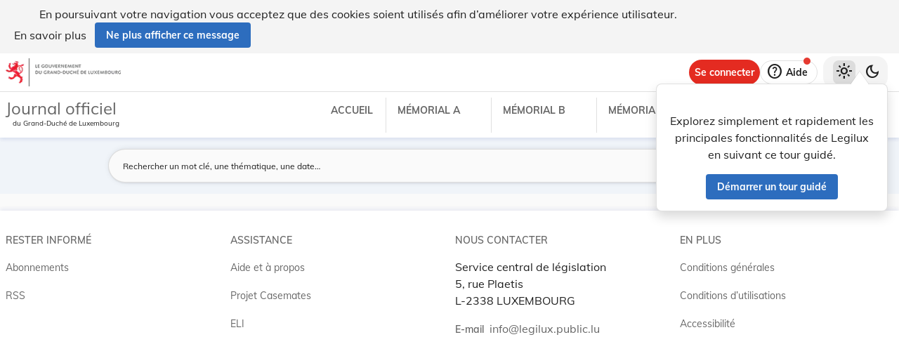

--- FILE ---
content_type: text/plain;charset=utf-8
request_url: https://legilux.public.lu/rb_bf71015zpp?type=js3&sn=v_4_srv_39_sn_730BC7C8306E1E8ACAA12E257E0D41BD_perc_100000_ol_0_mul_1_app-3Aea7c4b59f27d43eb_1&svrid=39&flavor=post&vi=FOCFOEDWABCMPTMMABMAIICAJWPLOPNM-0&modifiedSince=1765282503839&bp=3&app=ea7c4b59f27d43eb&crc=2160591939&en=jwrw965o&end=1
body_size: -707
content:
OK(OA)|name=ruxitagentjs|featureHash=ICANfqrtux|buildNumber=10327251022105625|lastModification=1765282503839

--- FILE ---
content_type: application/javascript
request_url: https://legilux.public.lu/common-es2015.5015bd5fd2c60353a7f9.js
body_size: -986
content:
(window.webpackJsonp=window.webpackJsonp||[]).push([[2],{fywt:function(n,t,r){"use strict";var e=r("oSzE"),u=r("EqEh"),c=r("IzLi"),i=function(n){return n==n&&!Object(c.a)(n)},o=r("mkut"),a=function(n,t){return function(r){return null!=r&&r[n]===t&&(void 0!==t||n in Object(r))}},f=r("IlA0"),l=r("Tchk"),b=function(n,t){for(var r=0,e=(t=Object(f.a)(t,n)).length;null!=n&&r<e;)n=n[Object(l.a)(t[r++])];return r&&r==e?n:void 0},v=function(n,t){return null!=n&&t in Object(n)},j=r("9f76"),O=r("/1FC"),d=r("cSlR"),h=r("Js68"),w=r("vY+C"),p=function(n,t){return Object(w.a)(n)&&i(t)?a(Object(l.a)(n),t):function(r){var e=function(n,t,r){var e=null==n?void 0:b(n,t);return void 0===e?void 0:e}(r,n);return void 0===e&&e===t?function(n,t){return null!=n&&function(n,t,r){for(var e=-1,u=(t=Object(f.a)(t,n)).length,c=!1;++e<u;){var i=Object(l.a)(t[e]);if(!(c=null!=n&&r(n,i)))break;n=n[i]}return c||++e!=u?c:!!(u=null==n?0:n.length)&&Object(h.a)(u)&&Object(d.a)(i,u)&&(Object(O.a)(n)||Object(j.a)(n))}(n,t,v)}(r,n):Object(u.a)(t,e,3)}},s=r("+Xah");t.a=function(n){return"function"==typeof n?n:null==n?s.a:"object"==typeof n?Object(O.a)(n)?p(n[0],n[1]):1==(f=function(n){for(var t=Object(o.a)(n),r=t.length;r--;){var e=t[r],u=n[e];t[r]=[e,u,i(u)]}return t}(c=n)).length&&f[0][2]?a(f[0][0],f[0][1]):function(n){return n===c||function(n,t,r,c){var i=r.length,o=i;if(null==n)return!o;for(n=Object(n);i--;){var a=r[i];if(a[2]?a[1]!==n[a[0]]:!(a[0]in n))return!1}for(;++i<o;){var f=(a=r[i])[0],l=n[f],b=a[1];if(a[2]){if(void 0===l&&!(f in n))return!1}else{var v,j=new e.a;if(!(void 0===v?Object(u.a)(b,l,3,void 0,j):v))return!1}}return!0}(n,0,f)}:(t=n,Object(w.a)(t)?(r=Object(l.a)(t),function(n){return null==n?void 0:n[r]}):function(n){return function(t){return b(t,n)}}(t));var t,r,c,f}}}]);